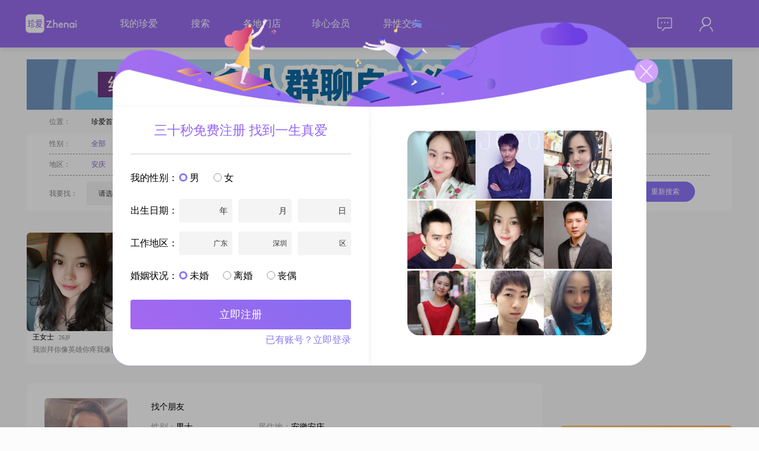

--- FILE ---
content_type: text/html; charset=utf-8
request_url: https://www.zhenai.com/zhenghun/anqing
body_size: 18478
content:
<!DOCTYPE html><html lang="zh-cn"><head><title>安庆征婚网_安庆征婚信息_免费发布征婚启事找对象_珍爱网</title><meta charset="utf-8"><link rel="alternate" media="only screen and (max-width: 640px)" href="http://m.zhenai.com/zhenghun/anqing"><meta name="mobile-agent" content="format=xhtml; url= http://m.zhenai.com/zhenghun/anqing"><meta name="mobile-agent" content="format=html5; url= http://m.zhenai.com/zhenghun/anqing"><meta name="mobile-agent" content="format=wml; url= http://m.zhenai.com/zhenghun/anqing"><meta http-equiv="Cache-Control" content="no-transform"><meta http-equiv="Cache-Control" content="no-siteapp"><meta name="keywords" content="安庆征婚,安庆征婚信息,安庆征婚启事"><meta name="description" content="安庆征婚网是由珍爱网专业红娘提供真实征婚信息服务的婚恋站点，旨在帮助安庆大龄适龄男女青年发布征婚启事同城找对象，珍爱网支持一对一线下婚恋交友，上珍爱网征婚、对象不再难。"><!--[if lt IE 9]>
    <meta http-equiv="refresh" content="0;url='https://www.zhenai.com/n/update_guidance'" />
<![endif]--><meta http-equiv="X-UA-Compatible" content="IE=edge,chrome=1"><link href="//i.zhenai.com/pc/seo/zhDetail/static/css/zhDetail.da77f47033456c533717.css" rel="stylesheet"></head><body style="background: rgba(252, 252, 252, 1)"><script type="text/javascript" src="https://webapi.amap.com/maps?v=1.4.15&key=5453f47bcc9edb857b93e3aed91ed530"></script><script>if ('ontouchstart' in document) {
      let url = window.location.href.replace('www', 'm');
      window.location.replace(url);
    }</script><div id="app" data-server-rendered="true" data-v-018d3b31><div class="top-bar overflow-div bg-purple" style="position:relative;" data-v-5ef562e2 data-v-018d3b31><div class="CONTAINER primary" data-v-5ef562e2><img src="//i.zhenai.com/pc/seo/zhDetail/static/images/logo.9160e2c.png" class="f-fl" data-v-5ef562e2> <div class="link-data f-fl" data-v-5ef562e2><span data-v-5ef562e2><a href="http://www.zhenai.com/n/registerInfo?channelId=905821" rel="nofollow" target="_blank" data-v-5ef562e2>我的珍爱</a> <!----></span><span data-v-5ef562e2><a href="http://www.zhenai.com/n/registerInfo?channelId=905821" rel="nofollow" target="_blank" data-v-5ef562e2>搜索</a> <!----></span><span data-v-5ef562e2><!----> <a href="https://www.zhenai.com/n/directStore" target="_blank" data-v-5ef562e2>各地门店</a></span><span data-v-5ef562e2><a href="http://www.zhenai.com/n/registerInfo?channelId=905821" rel="nofollow" target="_blank" data-v-5ef562e2>珍心会员</a> <!----></span><span data-v-5ef562e2><!----> <a href="https://www.zhenai.com/jiaoyou" target="_blank" data-v-5ef562e2>异性交友</a></span></div> <div class="right-part f-fr part-margin-left" data-v-5ef562e2><div class="is-login f-cl" data-v-5ef562e2><div class="right-mail f-fl" data-v-5ef562e2><div class="mail-icon" data-v-5ef562e2><img src="//i.zhenai.com/pc/seo/zhDetail/static/images/topbar_mail.11732c5.png" data-v-5ef562e2> <!----></div> <div class="mail-data" style="display:none;" data-v-5ef562e2><div rel="nofollow" data-v-5ef562e2>
                            消息
                             <!----></div><div rel="nofollow" data-v-5ef562e2>
                            关注
                             <!----></div><div rel="nofollow" data-v-5ef562e2>
                            谁看过我
                             <!----></div></div></div> <div class="right-me f-fl" data-v-5ef562e2><div class="me-icon" data-v-5ef562e2><img src="//i.zhenai.com/pc/seo/zhDetail/static/images/topbar_me.defb9fc.png" data-v-5ef562e2></div> <div class="me-data" style="display:none;" data-v-5ef562e2><div rel="nofollow" data-v-5ef562e2>
                            编辑资料
                        </div><div rel="nofollow" data-v-5ef562e2>
                            诚信认证
                        </div><div rel="nofollow" data-v-5ef562e2>
                            个人相册
                        </div><div rel="nofollow" data-v-5ef562e2>
                            系统设置
                        </div> <div class="border-top" data-v-5ef562e2>
                            退出
                        </div></div></div></div></div></div></div> <div class="g-container" data-v-018d3b31><div class="clearfix" data-v-6a344248 data-v-018d3b31><div style="margin-bottom:10px" data-v-6a344248><a href="http://www.zhenai.com/n/registerInfo?channelId=905821" target="_blank" data-v-6a344248><img src="https://photo.zastatic.com/images/common-cms/it/20230726/1690367881327_500775_t.jpg" alt data-v-6a344248></a></div> <div class="bread" data-v-6a344248><span class="m32 gray" data-v-6a344248>位置：</span> <span class="m8" data-v-6a344248><a href="http://www.zhenai.com" class="black" data-v-6a344248>
                珍爱首页
            </a></span> <span class="m8" data-v-6a344248>&gt;</span> <span class="m8" data-v-6a344248><a href="http://www.zhenai.com/zhenghun" class="black" data-v-6a344248>
                征婚交友
            </a></span> <span class="m8" data-v-6a344248>&gt;</span> <h1 class="cur" style="display:inline-block" data-v-6a344248><a href="http://www.zhenai.com/zhenghun/anqing" class="cur" data-v-6a344248>
                安庆征婚
            </a></h1> <!----> <!----></div> <div class="m-condition" data-v-6a344248><div class="f-gender" data-v-6a344248><span class="m32 gray" data-v-6a344248>性别：</span> <span class="m21" data-v-6a344248><a href="http://www.zhenai.com/zhenghun/anqing" class="cur" data-v-6a344248>全部</a></span><span class="m21" data-v-6a344248><a href="http://www.zhenai.com/zhenghun/anqing/nan" class="black" data-v-6a344248>男士</a></span><span class="m21" data-v-6a344248><a href="http://www.zhenai.com/zhenghun/anqing/nv" class="black" data-v-6a344248>女士</a></span></div> <div class="f-area" data-v-6a344248><span class="m32 gray" data-v-6a344248>地区：</span> <span class="m21" data-v-6a344248><a href="http://www.zhenai.com/zhenghun/anqing" class="cur" data-v-6a344248>安庆</a></span><span class="m21" data-v-6a344248><a href="http://www.zhenai.com/zhenghun/huaining" class="black" data-v-6a344248>怀宁</a></span><span class="m21" data-v-6a344248><a href="http://www.zhenai.com/zhenghun/qianshan1" class="black" data-v-6a344248>潜山</a></span><span class="m21" data-v-6a344248><a href="http://www.zhenai.com/zhenghun/tongcheng1" class="black" data-v-6a344248>桐城</a></span><span class="m21" data-v-6a344248><a href="http://www.zhenai.com/zhenghun/taihu" class="black" data-v-6a344248>太湖</a></span><span class="m21" data-v-6a344248><a href="http://www.zhenai.com/zhenghun/yuexi1" class="black" data-v-6a344248>岳西</a></span><span class="m21" data-v-6a344248><a href="http://www.zhenai.com/zhenghun/susong" class="black" data-v-6a344248>宿松</a></span><span class="m21" data-v-6a344248><a href="http://www.zhenai.com/zhenghun/wangjiang" class="black" data-v-6a344248>望江</a></span><span class="m21" data-v-6a344248><a href="http://www.zhenai.com/zhenghun/zongyang" class="black" data-v-6a344248>枞阳</a></span><span class="m21" data-v-6a344248><a href="http://www.zhenai.com/zhenghun/anhui" class="black" data-v-6a344248>安徽</a></span></div> <section class="f-find" data-v-6a344248><div class="gray f-fl" style="margin-right:15px;height:40px;line-height:40px;" data-v-6a344248>我要找：</div> <div class="f-fl ZA-FORM-ITEM" data-v-6a344248><div class="f-fl" data-v-6a344248><div class="SELECT" data-v-106f92da data-v-6a344248><div class="box" style="width:80px;" data-v-106f92da>请选择</div> <div class="optionWrapper" style="display:none;" data-v-106f92da><div class="option" data-v-106f92da>
            男
        </div><div class="option" data-v-106f92da>
            女
        </div></div> <div class="arrow" data-v-106f92da></div></div></div> <!----> <!----></div> <div class="gray f-fl" style="margin:0 15px;height:40px;line-height:40px;" data-v-6a344248>年龄在：</div> <div class="f-fl ZA-FORM-ITEM" data-v-6a344248><div class="f-fl" data-v-6a344248><div class="SELECT" data-v-106f92da data-v-6a344248><div class="box" style="width:80px;" data-v-106f92da>请选择</div> <div class="optionWrapper" style="display:none;" data-v-106f92da></div> <div class="arrow" data-v-106f92da></div></div></div> <!----> <!----></div> <div class="gray f-fl" style="margin:0 5px;height:40px;line-height:40px;" data-v-6a344248>到</div> <div class="f-fl ZA-FORM-ITEM" data-v-6a344248><div class="f-fl" data-v-6a344248><div class="SELECT" data-v-106f92da data-v-6a344248><div class="box" style="width:80px;" data-v-106f92da>请选择</div> <div class="optionWrapper" style="display:none;" data-v-106f92da></div> <div class="arrow" data-v-106f92da></div></div></div> <!----> <!----></div> <div class="gray f-fl" style="margin:0 5px;height:40px;line-height:40px;" data-v-6a344248>之间</div> <div class="gray f-fl" style="margin:0 11px 0 30px;height:40px;line-height:40px;" data-v-6a344248>所在地区：</div> <div class="f-fl ZA-FORM-ITEM" data-v-6a344248><div class="f-fl" data-v-6a344248><div class="m-address-picker f-cl theme-register-info" data-v-6a344248><div class="b-field-input f-fl"><div class="value default-value">省/直辖市</div> <div class="picker yearPicker" style="display:none;"><div class="year"><div class="option">北京</div><div class="option">天津</div><div class="option">上海</div><div class="option">重庆</div> <div class="dashed-line"></div> <div class="option">广东</div><div class="option">安徽</div><div class="option">福建</div><div class="option">甘肃</div><div class="option">广西</div><div class="option">贵州</div><div class="option">海南</div><div class="option">河北</div><div class="option">河南</div><div class="option">黑龙江</div><div class="option">湖北</div><div class="option">湖南</div><div class="option">吉林</div><div class="option">江苏</div><div class="option">江西</div><div class="option">辽宁</div><div class="option">内蒙古</div><div class="option">宁夏</div><div class="option">青海</div><div class="option">山东</div><div class="option">山西</div><div class="option">陕西</div><div class="option">四川</div><div class="option">西藏</div><div class="option">新疆</div><div class="option">云南</div><div class="option">浙江</div> <!----></div></div></div> <div class="b-field-input f-fl"><div class="value full-filed default-value"><span>市/区</span></div> <div class="picker" style="display:none;"><div>请先选择省/直辖市</div></div></div> <div class="b-field-input f-fl"><div class="value full-filed default-value"><span>区/县</span></div> <div class="picker" style="display:none;"><div>请先选择省/直辖市，和市/区</div></div></div></div></div> <!----> <!----></div> <div class="f-fl" data-v-6a344248><input name="photo" type="checkbox" checked="checked" value="1" style="margin:0 10px;" data-v-6a344248>必须有相片
                <div class="btn-search" data-v-6a344248>重新搜索</div></div></section></div></div> <div class="main clearfix" data-v-018d3b31><div class="m-left" data-v-018d3b31><div data-v-018d3b31><ul class="f-photo clearfix"><li class="f-photo-li"><a href="http://www.zhenai.com/n/registerInfo?channelId=905821&amp;fromurl=http%3A%2F%2Falbum.zhenai.com%2Fu%2F104237076" target="_blank"><img src="http://images.zastatic.com/app/seo/randomuser/2_12.jpg" alt class="u-avatar"></a> <div class="c-info"><span class="nickname">王女士</span> <span class="age">26岁</span></div> <div class="introduce">我崇拜你像英雄你疼我像孩子</div></li><li class="f-photo-li"><a href="http://www.zhenai.com/n/registerInfo?channelId=905821&amp;fromurl=http%3A%2F%2Falbum.zhenai.com%2Fu%2F70034915" target="_blank"><img src="http://images.zastatic.com/app/seo/randomuser/2_13.jpg" alt class="u-avatar"></a> <div class="c-info"><span class="nickname">华女士</span> <span class="age">25岁</span></div> <div class="introduce">不用你多完美，我喜欢就好</div></li><li class="f-photo-li"><a href="http://www.zhenai.com/n/registerInfo?channelId=905821&amp;fromurl=http%3A%2F%2Falbum.zhenai.com%2Fu%2F51424849" target="_blank"><img src="http://images.zastatic.com/app/seo/randomuser/2_2.jpg" alt class="u-avatar"></a> <div class="c-info"><span class="nickname">杨先生</span> <span class="age">26岁</span></div> <div class="introduce">喜欢宁静偏远村庄和雪山</div></li><li class="f-photo-li"><a href="http://www.zhenai.com/n/registerInfo?channelId=905821&amp;fromurl=http%3A%2F%2Falbum.zhenai.com%2Fu%2F1865021085" target="_blank"><img src="http://images.zastatic.com/app/seo/randomuser/2_5.jpg" alt class="u-avatar"></a> <div class="c-info"><span class="nickname">于女士</span> <span class="age">28岁</span></div> <div class="introduce">简单平淡，不想太复杂</div></li></ul></div> <div class="g-list" data-v-018d3b31><div class="list-item"><div class="photo"><a href="http://album.zhenai.com/u/1908837741" target="_blank"><img src="https://photo.zastatic.com/images/photo/477210/1908837741/118349105496660999.jpg?scrop=1&amp;crop=1&amp;w=140&amp;h=140&amp;cpos=north" alt="找个朋友"></a></div> <div class="content"><table><tbody><tr><th><a href="http://album.zhenai.com/u/1908837741" target="_blank">找个朋友</a></th></tr> <tr><td width="180"><span class="grayL">性别：</span>男士</td> <td><span class="grayL">居住地：</span>安徽安庆</td></tr> <tr><td width="180"><span class="grayL">年龄：</span>37</td> <!----> <td><span class="grayL">月   薪：</span>5001-8000元</td></tr> <tr><td width="180"><span class="grayL">婚况：</span>离异</td> <td width="180"><span class="grayL">身   高：</span>169</td></tr></tbody></table> <div class="introduce">在市区工作，希望你也是。每天能见到最浪漫的。有点小粘人。</div></div> <div class="item-btn">打招呼</div></div><div class="list-item"><div class="photo"><a href="http://album.zhenai.com/u/1046640687" target="_blank"><img src="https://photo.zastatic.com/images/photo/261661/1046640687/97254084063615219.png?scrop=1&amp;crop=1&amp;w=140&amp;h=140&amp;cpos=north" alt="莫蓝"></a></div> <div class="content"><table><tbody><tr><th><a href="http://album.zhenai.com/u/1046640687" target="_blank">莫蓝</a></th></tr> <tr><td width="180"><span class="grayL">性别：</span>女士</td> <td><span class="grayL">居住地：</span>安徽安庆</td></tr> <tr><td width="180"><span class="grayL">年龄：</span>35</td> <td><span class="grayL">学   历：</span>大专</td> <!----></tr> <tr><td width="180"><span class="grayL">婚况：</span>离异</td> <td width="180"><span class="grayL">身   高：</span>160</td></tr></tbody></table> <div class="introduce">大家好，我是一位来自安徽安庆的女士，出生于1990年，身高160cm##3002##目前，我的月收入在8001到12000元之间，工作稳定且收入良好##3002##我拥有大专学历，在学习和工作中积累了不少经验##3002##性格方面，我开朗爱笑，乐观积极，总是能给身边的人带来快乐和正能量##3002##我独立自信，能够</div></div> <div class="item-btn">打招呼</div></div><div class="list-item"><div class="photo"><a href="http://album.zhenai.com/u/1119671376" target="_blank"><img src="https://photo.zastatic.com/images/photo/279918/1119671376/61279012497562291.jpg?scrop=1&amp;crop=1&amp;w=140&amp;h=140&amp;cpos=north" alt="珍惜彼此就好"></a></div> <div class="content"><table><tbody><tr><th><a href="http://album.zhenai.com/u/1119671376" target="_blank">珍惜彼此就好</a></th></tr> <tr><td width="180"><span class="grayL">性别：</span>女士</td> <td><span class="grayL">居住地：</span>安徽安庆</td></tr> <tr><td width="180"><span class="grayL">年龄：</span>52</td> <td><span class="grayL">学   历：</span>高中及以下</td> <!----></tr> <tr><td width="180"><span class="grayL">婚况：</span>离异</td> <td width="180"><span class="grayL">身   高：</span>164</td></tr></tbody></table> <div class="introduce">大家好，我是一位1973年出生的女士，身高164cm，目前生活在美丽的枞阳##3002##我的月收入在8000到12000元之间，虽然学历是高中及以下，但我一直保持着积极向上的生活态度##3002##我性格中有着善解人意和独立自信的一面，同时也比较细腻敏感，这让我在处理人际关系时更加得心应手##3002##我非常喜欢打</div></div> <div class="item-btn">打招呼</div></div><div class="list-item"><div class="photo"><a href="http://album.zhenai.com/u/1253471765" target="_blank"><img src="https://photo.zastatic.com/images/photo/313368/1253471765/40223811865830599.jpg?scrop=1&amp;crop=1&amp;w=140&amp;h=140&amp;cpos=north" alt="平淡是真"></a></div> <div class="content"><table><tbody><tr><th><a href="http://album.zhenai.com/u/1253471765" target="_blank">平淡是真</a></th></tr> <tr><td width="180"><span class="grayL">性别：</span>女士</td> <td><span class="grayL">居住地：</span>安徽安庆</td></tr> <tr><td width="180"><span class="grayL">年龄：</span>52</td> <td><span class="grayL">学   历：</span>大学本科</td> <!----></tr> <tr><td width="180"><span class="grayL">婚况：</span>离异</td> <td width="180"><span class="grayL">身   高：</span>167</td></tr></tbody></table> <div class="introduce">大家好，我是一位1973年出生的女士，身高167cm，目前生活在美丽的安庆##3002##我拥有大学本科学历，在一家不错的单位工作，月收入在5001到8000元之间##3002##我性格随和，追求的是简单而幸福的生活中，喜欢稳定而安逸的日子##3002##我认为，生活中的幸福往往来自于平凡的小事，比如一顿美味的饭菜，一</div></div> <div class="item-btn">打招呼</div></div><div class="list-item"><div class="photo"><a href="http://album.zhenai.com/u/1063000763" target="_blank"><img src="https://photo.zastatic.com/images/photo/265751/1063000763/1128397083109892972.jpg?scrop=1&amp;crop=1&amp;w=140&amp;h=140&amp;cpos=north" alt="青灯沽酒"></a></div> <div class="content"><table><tbody><tr><th><a href="http://album.zhenai.com/u/1063000763" target="_blank">青灯沽酒</a></th></tr> <tr><td width="180"><span class="grayL">性别：</span>男士</td> <td><span class="grayL">居住地：</span>安徽安庆</td></tr> <tr><td width="180"><span class="grayL">年龄：</span>38</td> <!----> <td><span class="grayL">月   薪：</span>5001-8000元</td></tr> <tr><td width="180"><span class="grayL">婚况：</span>离异</td> <td width="180"><span class="grayL">身   高：</span>170</td></tr></tbody></table> <div class="introduce">80后单亲爸爸带个女儿离婚四年，本人无不良嗜好，圈子干净上进，勤奋，会做家务，懂情绪价值想找个能知冷知热好好过日子的人</div></div> <div class="item-btn">打招呼</div></div><div class="list-item"><div class="photo"><a href="http://album.zhenai.com/u/1151272959" target="_blank"><img src="https://photo.zastatic.com/images/photo/287819/1151272959/482756025022956154.jpg?scrop=1&amp;crop=1&amp;w=140&amp;h=140&amp;cpos=north" alt="林傲轩"></a></div> <div class="content"><table><tbody><tr><th><a href="http://album.zhenai.com/u/1151272959" target="_blank">林傲轩</a></th></tr> <tr><td width="180"><span class="grayL">性别：</span>男士</td> <td><span class="grayL">居住地：</span>安徽安庆</td></tr> <tr><td width="180"><span class="grayL">年龄：</span>29</td> <!----> <td><span class="grayL">月   薪：</span>5001-8000元</td></tr> <tr><td width="180"><span class="grayL">婚况：</span>未婚</td> <td width="180"><span class="grayL">身   高：</span>179</td></tr></tbody></table> <div class="introduce">大家好，我是一位1996年出生的男士，身高179cm，目前在安庆工作，月收入在5001到8000元之间##3002##我拥有大专学历，平时喜欢外出旅行和跑步，这让我保持了良好的身体状态和心态##3002##我认为自己是一个幽默风趣##3001##乐观积极的人，外向的性格让我很容易与人打成一片，健谈的特点也让我在社交场合</div></div> <div class="item-btn">打招呼</div></div><div class="list-item"><div class="photo"><a href="http://album.zhenai.com/u/1143562955" target="_blank"><img src="https://photo.zastatic.com/images/photo/285891/1143562955/818653580910182103.jpg?scrop=1&amp;crop=1&amp;w=140&amp;h=140&amp;cpos=north" alt="天空"></a></div> <div class="content"><table><tbody><tr><th><a href="http://album.zhenai.com/u/1143562955" target="_blank">天空</a></th></tr> <tr><td width="180"><span class="grayL">性别：</span>男士</td> <td><span class="grayL">居住地：</span>安徽安庆</td></tr> <tr><td width="180"><span class="grayL">年龄：</span>58</td> <!----> <td><span class="grayL">月   薪：</span>3001-5000元</td></tr> <tr><td width="180"><span class="grayL">婚况：</span>未婚</td> <td width="180"><span class="grayL">身   高：</span>176</td></tr></tbody></table> <div class="introduce">大家好，我是一位1967年出生的男士，身高176cm，目前在安庆工作##3002##我的月收入在3001到5000元之间，虽然不算特别高，但也能保证基本的生活需求##3002##我的学历是中专，可能在某些方面不如高学历的朋友，但我相信，经验和能力也是很重要的一部分##3002##我是一个责任感很强的人，无论是对工作还是</div></div> <div class="item-btn">打招呼</div></div><div class="list-item"><div class="photo"><a href="http://album.zhenai.com/u/1682367955" target="_blank"><img src="https://photo.zastatic.com/images/photo/420592/1682367955/84734253259304560.jpg?scrop=1&amp;crop=1&amp;w=140&amp;h=140&amp;cpos=north" alt="真爱有缘"></a></div> <div class="content"><table><tbody><tr><th><a href="http://album.zhenai.com/u/1682367955" target="_blank">真爱有缘</a></th></tr> <tr><td width="180"><span class="grayL">性别：</span>女士</td> <td><span class="grayL">居住地：</span>安徽安庆</td></tr> <tr><td width="180"><span class="grayL">年龄：</span>43</td> <td><span class="grayL">学   历：</span>高中及以下</td> <!----></tr> <tr><td width="180"><span class="grayL">婚况：</span>离异</td> <td width="180"><span class="grayL">身   高：</span>160</td></tr></tbody></table> <div class="introduce">大家好，我是一位来自安徽安庆的女士，出生于1982年，身高160cm##3002##我的收入适中，每月在4000元左右##3002##虽然我的学历是高中及以下，但我相信生活中的智慧和经验远比书本上的知识来得重要##3002##我性格随和，容易相处，喜欢精致的生活方式##3002##在生活中，我总是保持着乐观积极的态度，</div></div> <div class="item-btn">打招呼</div></div><div class="list-item"><div class="photo"><a href="http://album.zhenai.com/u/1893046547" target="_blank"><img src="https://photo.zastatic.com/images/photo/473262/1893046547/37528503853829033.jpg?scrop=1&amp;crop=1&amp;w=140&amp;h=140&amp;cpos=north" alt="简宝"></a></div> <div class="content"><table><tbody><tr><th><a href="http://album.zhenai.com/u/1893046547" target="_blank">简宝</a></th></tr> <tr><td width="180"><span class="grayL">性别：</span>女士</td> <td><span class="grayL">居住地：</span>安徽安庆</td></tr> <tr><td width="180"><span class="grayL">年龄：</span>33</td> <td><span class="grayL">学   历：</span>中专</td> <!----></tr> <tr><td width="180"><span class="grayL">婚况：</span>离异</td> <td width="180"><span class="grayL">身   高：</span>166</td></tr></tbody></table> <div class="introduce">大家好，我是一位1993年出生的女士，身高166cm，目前生活在美丽的安庆##3002##我的月收入在3001到5000元之间，虽然不是很高，但足够维持我简单而幸福的生活##3002##我是一名中专毕业生，目前从事的工作让我感到满意##3002##生活中，我非常重视家庭，认为家庭是我生活的重心##3002##我喜欢追求</div></div> <div class="item-btn">打招呼</div></div><div class="list-item"><div class="photo"><a href="http://album.zhenai.com/u/1005928442" target="_blank"><img src="https://photo.zastatic.com/images/photo/251483/1005928442/010811460807193377.jpg?scrop=1&amp;crop=1&amp;w=140&amp;h=140&amp;cpos=north" alt="九宵云外"></a></div> <div class="content"><table><tbody><tr><th><a href="http://album.zhenai.com/u/1005928442" target="_blank">九宵云外</a></th></tr> <tr><td width="180"><span class="grayL">性别：</span>男士</td> <td><span class="grayL">居住地：</span>安徽安庆</td></tr> <tr><td width="180"><span class="grayL">年龄：</span>40</td> <!----> <td><span class="grayL">月   薪：</span>5001-8000元</td></tr> <tr><td width="180"><span class="grayL">婚况：</span>离异</td> <td width="180"><span class="grayL">身   高：</span>173</td></tr></tbody></table> <div class="introduce">大家好，我是一位1985年出生的男士，身高173cm，目前在安庆工作##3002##我的月收入在12001到20000元之间，拥有大学本科学历##3002##我觉得自己是一个幽默风趣的人，喜欢在生活中找乐趣，也善于用幽默的方式调节气氛##3002##性格方面，我比较自信果断，做事情有主见，不拖泥带水##3002##同时</div></div> <div class="item-btn">打招呼</div></div><div class="list-item"><div class="photo"><a href="http://album.zhenai.com/u/1414869533" target="_blank"><img src="https://photo.zastatic.com/images/photo/353718/1414869533/674660230125123760.jpg?scrop=1&amp;crop=1&amp;w=140&amp;h=140&amp;cpos=north" alt="真诚才配拥有"></a></div> <div class="content"><table><tbody><tr><th><a href="http://album.zhenai.com/u/1414869533" target="_blank">真诚才配拥有</a></th></tr> <tr><td width="180"><span class="grayL">性别：</span>女士</td> <td><span class="grayL">居住地：</span>安徽安庆</td></tr> <tr><td width="180"><span class="grayL">年龄：</span>51</td> <td><span class="grayL">学   历：</span>中专</td> <!----></tr> <tr><td width="180"><span class="grayL">婚况：</span>离异</td> <td width="180"><span class="grayL">身   高：</span>155</td></tr></tbody></table> <div class="introduce">大家好，我是一位来自安徽安庆市区的女士，身份证上是74年，实际是75年，身高155cm##3002##我性格温和，善解人意，总是愿意站在对方的角度去理解和考虑问题##3002##在我的生活中，家庭始终是第一位的，我认为一个和睦的家庭是幸福生活的基石##3002##只想找一个情绪稳定##3001##人品好##3001##</div></div> <div class="item-btn">打招呼</div></div><div class="list-item"><div class="photo"><a href="http://album.zhenai.com/u/1095461932" target="_blank"><img src="https://photo.zastatic.com/images/photo/273866/1095461932/621979231231162843.png?scrop=1&amp;crop=1&amp;w=140&amp;h=140&amp;cpos=north" alt="风轻月淡"></a></div> <div class="content"><table><tbody><tr><th><a href="http://album.zhenai.com/u/1095461932" target="_blank">风轻月淡</a></th></tr> <tr><td width="180"><span class="grayL">性别：</span>女士</td> <td><span class="grayL">居住地：</span>安徽安庆</td></tr> <tr><td width="180"><span class="grayL">年龄：</span>45</td> <td><span class="grayL">学   历：</span>高中及以下</td> <!----></tr> <tr><td width="180"><span class="grayL">婚况：</span>离异</td> <td width="180"><span class="grayL">身   高：</span>155</td></tr></tbody></table> <div class="introduce">大家好，我是一位来自安徽安庆的女士，出生于1980年##3002##我的身高是152厘米，可能在人群中不是特别显眼，但我相信，一个人的魅力不仅仅体现在身高上##3002##我目前的工作收入在3000元以下，虽然不算高薪，但足够维持我的基本生活需求，并且我对此感到满足##3002##我学历是高中及以下，但我始终相信，生活</div></div> <div class="item-btn">打招呼</div></div><div class="list-item"><div class="photo"><a href="http://album.zhenai.com/u/1521213925" target="_blank"><img src="https://photo.zastatic.com/images/photo/380304/1521213925/03423682935239240.jpg?scrop=1&amp;crop=1&amp;w=140&amp;h=140&amp;cpos=north" alt="这一站等待"></a></div> <div class="content"><table><tbody><tr><th><a href="http://album.zhenai.com/u/1521213925" target="_blank">这一站等待</a></th></tr> <tr><td width="180"><span class="grayL">性别：</span>男士</td> <td><span class="grayL">居住地：</span>安徽安庆</td></tr> <tr><td width="180"><span class="grayL">年龄：</span>50</td> <!----> <td><span class="grayL">月   薪：</span>8001-12000元</td></tr> <tr><td width="180"><span class="grayL">婚况：</span>离异</td> <td width="180"><span class="grayL">身   高：</span>171</td></tr></tbody></table> <div class="introduce">大家好，我是一位1975年出生的男士，身高171cm，目前在安庆工作##3002##我的月收入在8001到12000元之间，学历是高中及以下##3002##我性格稳重，责任感强，始终把家庭放在第一位##3002##平时我喜欢跑步，这不仅让我保持健康，也让我学会了坚持和自律##3002##我对家居装饰有一定的兴趣，喜欢打</div></div> <div class="item-btn">打招呼</div></div><div class="list-item"><div class="photo"><a href="http://album.zhenai.com/u/1982690314" target="_blank"><img src="https://photo.zastatic.com/images/photo/495673/1982690314/32774534981725041.jpg?scrop=1&amp;crop=1&amp;w=140&amp;h=140&amp;cpos=north" alt="可可西里"></a></div> <div class="content"><table><tbody><tr><th><a href="http://album.zhenai.com/u/1982690314" target="_blank">可可西里</a></th></tr> <tr><td width="180"><span class="grayL">性别：</span>女士</td> <td><span class="grayL">居住地：</span>安徽安庆</td></tr> <tr><td width="180"><span class="grayL">年龄：</span>34</td> <td><span class="grayL">学   历：</span>高中及以下</td> <!----></tr> <tr><td width="180"><span class="grayL">婚况：</span>离异</td> <td width="180"><span class="grayL">身   高：</span>158</td></tr></tbody></table> <div class="introduce">大家好，我是一位来自安徽省安庆市的女士啦啦啦啦啦啦啦</div></div> <div class="item-btn">打招呼</div></div><div class="list-item"><div class="photo"><a href="http://album.zhenai.com/u/1099249713" target="_blank"><img src="https://photo.zastatic.com/images/photo/274813/1099249713/588804751921371482.jpg?scrop=1&amp;crop=1&amp;w=140&amp;h=140&amp;cpos=north" alt="纠结的心"></a></div> <div class="content"><table><tbody><tr><th><a href="http://album.zhenai.com/u/1099249713" target="_blank">纠结的心</a></th></tr> <tr><td width="180"><span class="grayL">性别：</span>男士</td> <td><span class="grayL">居住地：</span>安徽安庆</td></tr> <tr><td width="180"><span class="grayL">年龄：</span>54</td> <!----> <td><span class="grayL">月   薪：</span>8001-12000元</td></tr> <tr><td width="180"><span class="grayL">婚况：</span>丧偶</td> <td width="180"><span class="grayL">身   高：</span>172</td></tr></tbody></table> <div class="introduce">大家好，我是一位来自安徽安庆的男士，出生于1972年##3002##我的身高大约是172厘米，目前从事一份稳定的工作，月收入在8001到12000元之间##3002##虽然我的学历是中专，但我一直保持着学习的热情，不断提升自己##3002##在生活中，我性格稳重可靠，真诚待人，责任感强##3002##我相信，这些品质对</div></div> <div class="item-btn">打招呼</div></div><div class="list-item"><div class="photo"><a href="http://album.zhenai.com/u/1325040904" target="_blank"><img src="https://photo.zastatic.com/images/photo/331261/1325040904/60784587439057946.jpg?scrop=1&amp;crop=1&amp;w=140&amp;h=140&amp;cpos=north" alt="早真爱"></a></div> <div class="content"><table><tbody><tr><th><a href="http://album.zhenai.com/u/1325040904" target="_blank">早真爱</a></th></tr> <tr><td width="180"><span class="grayL">性别：</span>女士</td> <td><span class="grayL">居住地：</span>安徽安庆</td></tr> <tr><td width="180"><span class="grayL">年龄：</span>28</td> <td><span class="grayL">学   历：</span>高中及以下</td> <!----></tr> <tr><td width="180"><span class="grayL">婚况：</span>未婚</td> <td width="180"><span class="grayL">身   高：</span>154</td></tr></tbody></table> <div class="introduce">大家好，我是一位1998年出生的女士，身高154cm，目前在安庆工作##3002##我的月收入在8001到12000元之间，学历是高中及以下##3002##我性格温柔体贴，善解人意，总是希望能理解他人的感受和需求##3002##在生活中，我富有同理心，热爱生活，享受每一个当下##3002##我对待感情非常真诚可靠，认为</div></div> <div class="item-btn">打招呼</div></div><div class="list-item"><div class="photo"><a href="http://album.zhenai.com/u/1554173603" target="_blank"><img src="https://photo.zastatic.com/images/photo/388544/1554173603/967133161980313980.jpg?scrop=1&amp;crop=1&amp;w=140&amp;h=140&amp;cpos=north" alt="雨后的情节"></a></div> <div class="content"><table><tbody><tr><th><a href="http://album.zhenai.com/u/1554173603" target="_blank">雨后的情节</a></th></tr> <tr><td width="180"><span class="grayL">性别：</span>男士</td> <td><span class="grayL">居住地：</span>安徽安庆</td></tr> <tr><td width="180"><span class="grayL">年龄：</span>57</td> <!----> <td><span class="grayL">月   薪：</span>5001-8000元</td></tr> <tr><td width="180"><span class="grayL">婚况：</span>丧偶</td> <td width="180"><span class="grayL">身   高：</span>171</td></tr></tbody></table> <div class="introduce">大家好，我是一位来自安徽安庆的男士，出生于1969年，身高171厘米##3002##我在当地有着稳定的工作，月收入在5001到8000元之间##3002##虽然我的学历是高中及以下，但我一直以实际行动来证明自己的能力和价值##3002##我性格稳重可靠，做事踏实，不喜欢浮夸和虚假##3002##在我看来，责任感是非常重</div></div> <div class="item-btn">打招呼</div></div><div class="list-item"><div class="photo"><a href="http://album.zhenai.com/u/1429803852" target="_blank"><img src="https://photo.zastatic.com/images/photo/357451/1429803852/5636690543159914494.jpg?scrop=1&amp;crop=1&amp;w=140&amp;h=140&amp;cpos=north" alt="宠爱一生"></a></div> <div class="content"><table><tbody><tr><th><a href="http://album.zhenai.com/u/1429803852" target="_blank">宠爱一生</a></th></tr> <tr><td width="180"><span class="grayL">性别：</span>女士</td> <td><span class="grayL">居住地：</span>安徽安庆</td></tr> <tr><td width="180"><span class="grayL">年龄：</span>65</td> <td><span class="grayL">学   历：</span>中专</td> <!----></tr> <tr><td width="180"><span class="grayL">婚况：</span>离异</td> <td width="180"><span class="grayL">身   高：</span>160</td></tr></tbody></table> <div class="introduce">大家好，我是一位来自安徽安庆的女士，出生于1961年，身高160cm。我性格开朗，总是爱笑，面对生活的各种情况都能保持乐观积极的态度。我与人相处随和，容易沟通，真诚可靠，特别享受当下的每一刻。我的月收入在3000元以下，虽然不算高，但我知足常乐，懂得生活的真谛不在于金钱的多少。我中专毕业，虽然学历不是很高，但我一直在努</div></div> <div class="item-btn">打招呼</div></div><div class="list-item"><div class="photo"><a href="http://album.zhenai.com/u/1474491708" target="_blank"><img src="https://photo.zastatic.com/images/photo/368623/1474491708/2078409089129136211.png?scrop=1&amp;crop=1&amp;w=140&amp;h=140&amp;cpos=north" alt="静初"></a></div> <div class="content"><table><tbody><tr><th><a href="http://album.zhenai.com/u/1474491708" target="_blank">静初</a></th></tr> <tr><td width="180"><span class="grayL">性别：</span>女士</td> <td><span class="grayL">居住地：</span>安徽安庆</td></tr> <tr><td width="180"><span class="grayL">年龄：</span>43</td> <td><span class="grayL">学   历：</span>大专</td> <!----></tr> <tr><td width="180"><span class="grayL">婚况：</span>离异</td> <td width="180"><span class="grayL">身   高：</span>158</td></tr></tbody></table> <div class="introduce">未来另一半你好：若你是一个格局比我大，能力比我强，眼光比我长远，还愿意教我人情世故，护我天真如初，带我看尽世间繁华之人，我便生死相依此生，不离不弃🍀</div></div> <div class="item-btn">打招呼</div></div><div class="list-item"><div class="photo"><a href="http://album.zhenai.com/u/65678968" target="_blank"><img src="https://photo.zastatic.com/images/photo/16420/65678968/1084938789100341067.jpg?scrop=1&amp;crop=1&amp;w=140&amp;h=140&amp;cpos=north" alt="青春心魔"></a></div> <div class="content"><table><tbody><tr><th><a href="http://album.zhenai.com/u/65678968" target="_blank">青春心魔</a></th></tr> <tr><td width="180"><span class="grayL">性别：</span>男士</td> <td><span class="grayL">居住地：</span>安徽安庆</td></tr> <tr><td width="180"><span class="grayL">年龄：</span>39</td> <!----> <td><span class="grayL">月   薪：</span>12001-20000元</td></tr> <tr><td width="180"><span class="grayL">婚况：</span>未婚</td> <td width="180"><span class="grayL">身   高：</span>170</td></tr></tbody></table> <div class="introduce">我是来自安徽怀宁的，目前央企上班，已购房，已购车，兼职做自媒体，半年短婚未育，性格随和，喜欢运动，本人比实际年龄看起来小，每天坚持体能训练。不抽烟不打牌不夜店，遇见真诚的人，遇见彼此。</div></div> <div class="item-btn">打招呼</div></div> <div class="f-pager"><ul class="m-page"><li class="paging-item paging-item--current"><a href="http://www.zhenai.com/zhenghun/anqing/1">1</a> <!----></li><li class="paging-item"><a href="http://www.zhenai.com/zhenghun/anqing/2">2</a> <!----></li><li class="paging-item"><a href="http://www.zhenai.com/zhenghun/anqing/3">3</a> <!----></li><li class="paging-item"><!----> <a>...</a></li><li class="paging-item"><a href="http://www.zhenai.com/zhenghun/anqing/2">下一页</a> <!----></li></ul></div></div></div> <div class="m-right" data-v-018d3b31><div data-v-018d3b31><a href="https://www.zhenai.com/?channelId=914902&amp;subChannelId=77&amp;pageKey=za_m_landing&amp;za_ttt=Lxe8gVIdGtb8isu1UesRB8ZTRj2iMrSU" target="_blank"><div class="f-album localing"></div></a> <div class="m-product m-zhenxinMember"><div class="title"></div> <div class="content"><div><div class="product-item f-cl active"><span class="checkbox f-fl active"></span> <span class="count f-fl">12个月</span> <span class="des f-fl hot">日均1.06元</span></div><div class="product-item f-cl"><span class="checkbox f-fl"></span> <span class="count f-fl">3个月</span> <span class="des f-fl">日均3.8元</span></div><div class="product-item f-cl"><span class="checkbox f-fl"></span> <span class="count f-fl">1个月</span> <span class="des f-fl">日均8.2元</span></div></div> <div class="btn"><a href="http://www.zhenai.com/n/registerInfo?channelId=905821" target="_blank"><div class="box">立即购买</div></a></div></div></div> <div class="side-banner"><a href="http://www.zhenai.com/n/registerInfo?channelId=905821" target="_blank"><img src="https://photo.zastatic.com/images/common-cms/it/20230727/1690447990373_683090_t.png" alt></a></div></div></div></div></div> <div class="hot-city" data-v-018d3b31><div class="city-wrap"><div class="city-list clearfix"><div class="list-label">
                    征婚栏目：
                </div> <div class="list-item"><div style="display: inline"><a target="_blank" href="http://www.zhenai.com/zhenghun/anqing" class="item-zhenghun">安庆征婚网</a></div><div style="display: inline"><span>专注为同城单身男女提供专业的征婚信息和征婚交友服务，珍爱网</span></div><div style="display: inline"><span>安庆征婚拥有海量白领会员，多年交友征婚服务品质，精准为您挑选意中人，开启您的爱情之旅。</span></div></div></div> <div class="city-list clearfix"><div class="list-label">
                    相关栏目：
                </div> <div class="list-item"><a target="_blank" href="http://www.zhenai.com/zhenghun/anqing/bailing">安庆白领征婚</a><a target="_blank" href="http://www.zhenai.com/zhenghun/anqing/zhonglaonian">安庆中老年征婚</a><a target="_blank" href="http://www.zhenai.com/zhenghun/anqing/xinxi">安庆征婚信息</a><a target="_blank" href="http://www.zhenai.com/zhenghun/anqing/qishi">安庆征婚启事</a><a target="_blank" href="http://www.zhenai.com/zhenghun/anqing/shengnv">安庆剩女征婚</a><a target="_blank" href="http://www.zhenai.com/zhenghun/anqing/liyi">安庆离异征婚</a><a target="_blank" href="http://www.zhenai.com/zhenghun/anqing/danshen">安庆单身征婚</a><a target="_blank" href="http://www.zhenai.com/zhenghun/anqing/gongwuyuan">安庆公务员征婚</a><a target="_blank" href="http://www.zhenai.com/zhenghun/anqing/baixing">安庆百姓征婚</a></div></div> <div class="city-list clearfix"><div class="list-label">
                    周边征婚：
                </div> <div class="list-item"><a target="_blank" href="http://www.zhenai.com/zhenghun/hefei">合肥征婚</a><a target="_blank" href="http://www.zhenai.com/zhenghun/huainan">淮南征婚</a><a target="_blank" href="http://www.zhenai.com/zhenghun/bangbu">蚌埠征婚</a><a target="_blank" href="http://www.zhenai.com/zhenghun/suzhou1">宿州征婚</a><a target="_blank" href="http://www.zhenai.com/zhenghun/fuyang1">阜阳征婚</a><a target="_blank" href="http://www.zhenai.com/zhenghun/liuan">六安征婚</a><a target="_blank" href="http://www.zhenai.com/zhenghun/chuzhou">滁州征婚</a><a target="_blank" href="http://www.zhenai.com/zhenghun/wuhu">芜湖征婚</a><a target="_blank" href="http://www.zhenai.com/zhenghun/huangshan">黄山征婚</a><a target="_blank" href="http://www.zhenai.com/zhenghun/tongling">铜陵征婚</a><a target="_blank" href="http://www.zhenai.com/zhenghun/huaibei">淮北征婚</a><a target="_blank" href="http://www.zhenai.com/zhenghun/bozhou">亳州征婚</a><a target="_blank" href="http://www.zhenai.com/zhenghun/maanshan">马鞍山征婚</a><a target="_blank" href="http://www.zhenai.com/zhenghun/chizhou">池州征婚</a><a target="_blank" href="http://www.zhenai.com/zhenghun/xuancheng">宣城征婚</a></div></div></div></div> <div class="CONTAINER f-topIndex" style="width:100%;padding:1px;margin:0 0 0;background-color:#fff;" data-v-018d3b31><div class="COPYRIGHT" data-v-95f80b00 data-v-018d3b31><div class="city" data-v-95f80b00>城市：
        <a target="_blank" href="http://www.zhenai.com/zhenghun/beijing" data-v-95f80b00>北京</a> <a target="_blank" href="http://www.zhenai.com/zhenghun/shanghai" data-v-95f80b00>上海</a> <a target="_blank" href="http://www.zhenai.com/zhenghun/guangzhou" data-v-95f80b00>广州</a> <a target="_blank" href="http://www.zhenai.com/zhenghun/shenzhen" data-v-95f80b00>深圳</a> <a target="_blank" href="http://www.zhenai.com/zhenghun/chongqing" data-v-95f80b00>重庆</a> <a target="_blank" href="http://www.zhenai.com/zhenghun/hefei" data-v-95f80b00>合肥</a> <a target="_blank" href="http://www.zhenai.com/zhenghun/nanjing" data-v-95f80b00>南京</a> <a target="_blank" href="http://www.zhenai.com/zhenghun/suzhou" data-v-95f80b00>苏州</a> <a target="_blank" href="http://www.zhenai.com/zhenghun/chengdu" data-v-95f80b00>成都</a> <a target="_blank" href="http://www.zhenai.com/zhenghun/wuhan" data-v-95f80b00>武汉</a> <a target="_blank" href="http://www.zhenai.com/zhenghun/foshan" data-v-95f80b00>佛山</a> <a target="_blank" href="http://www.zhenai.com/zhenghun/zhengzhou" data-v-95f80b00>郑州</a> <a target="_blank" href="http://www.zhenai.com/zhenghun/qingdao" data-v-95f80b00>青岛</a> <a target="_blank" href="http://www.zhenai.com/zhenghun/jinan" data-v-95f80b00>济南</a> <a target="_blank" href="http://www.zhenai.com/zhenghun/shenyang" data-v-95f80b00>沈阳</a> <a target="_blank" href="http://www.zhenai.com/zhenghun/tianjin" data-v-95f80b00>天津</a> <a target="_blank" href="http://www.zhenai.com/zhenghun/xian" data-v-95f80b00>西安</a> <a target="_blank" href="http://www.zhenai.com/zhenghun/hangzhou" data-v-95f80b00>杭州</a> <a target="_blank" href="http://www.zhenai.com/zhenghun/guiyang" data-v-95f80b00>贵阳</a> <a target="_blank" href="http://www.zhenai.com/zhenghun/jinhua" data-v-95f80b00>金华</a> <a target="_blank" href="http://www.zhenai.com/zhenghun/shijiazhuang" data-v-95f80b00>石家庄</a> <a target="_blank" href="http://www.zhenai.com/zhenghun/changsha" data-v-95f80b00>长沙</a> <a target="_blank" href="http://www.zhenai.com/zhenghun/wuxi" data-v-95f80b00>无锡</a> <a target="_blank" href="http://www.zhenai.com/zhenghun/xiamen" data-v-95f80b00>厦门</a> <a target="_blank" href="http://www.zhenai.com/zhenghun" data-v-95f80b00>[更多]</a></div> <div class="quick" data-v-95f80b00><a target="_blank" href="http://www.zhenai.com/n/aboutUs" rel="nofollow" data-v-95f80b00>关于我们</a>|<a target="_blank" href="http://www.zhenai.com/n/aboutUs" rel="nofollow" data-v-95f80b00>联系我们</a>|
        <a target="_blank" rel="nofollow" style="cursor:pointer" data-v-95f80b00>意见反馈</a>|<a href="http://www.zhenai.com/n/safe" target="_blank" rel="nofollow" data-v-95f80b00>安全中心</a> |<a href="http://www.zhenai.com/sitemap.html" target="_blank" rel="nofollow" data-v-95f80b00>网站地图</a> |
        <a href="http://www.zhenai.com/n/help/_index" target="_blank" rel="nofollow" data-v-95f80b00>帮助中心</a>|<a href="https://www.zhenai.com/n/zhenxinMember" target="_blank" rel="nofollow" data-v-95f80b00>珍爱会员</a>|<a href="http://city.zhenai.com/" target="_blank" rel="nofollow" data-v-95f80b00>珍爱相亲</a>
        |<a href="https://i.zhenai.com/m/client/intro/agree.html" target="_blank" rel="nofollow" data-v-95f80b00>珍爱网服务协议</a>|<a href="https://i.zhenai.com/m/portal/register/serverDeal.html" target="_blank" rel="nofollow" data-v-95f80b00>个人信息保护政策</a></div> <div class="brand" data-v-95f80b00><p data-v-95f80b00>品牌：21年专业婚恋服务  专业：庞大的资深红娘队伍  真实：诚信会员验证体系</p> <p data-v-95f80b00>客服热线：4001-520-520（周一至周日：9:00-18:00）客服信箱：vip@zhenai.com</p> <p data-v-95f80b00>违法和不良信息举报  4001-520-520  举报信箱：<a href="mailto:vip@zhenai.com" rel="nofollow" class="underlines" data-v-95f80b00>vip@zhenai.com</a></p> <p data-v-95f80b00>Copyright © 2005-2024 版权所有：深圳市珍爱网信息技术有限公司</p> <p data-v-95f80b00>增值电信业务经营许可证：粤B2-20040382 <a target="_blank" href="//beian.miit.gov.cn" rel="nofollow" data-v-95f80b00>粤ICP备09157619号</a> 乙测资字4410775 <a target="_blank" href="http://www.beian.gov.cn/portal/registerSystemInfo?recordcode=44030502000534" rel="nofollow" class="gongwang" data-v-95f80b00><img src="//i.zhenai.com/pc/seo/zhDetail/static/images/gongan.561dac1.png" alt data-v-95f80b00></a>        粤公网安备 44030502000534号</p></div> <div class="out-link" data-v-95f80b00><a title="AAA级信用企业" href="http://www.itrust.org.cn/Home/Index/itrust_certifi?wm=1761973720" target="_blank" rel="nofollow" data-v-95f80b00><img src="//i.zhenai.com/pc/seo/zhDetail/static/images/rate.e612220.png" alt data-v-95f80b00></a> <a title="诚信示范网站" href="https://credit.cecdc.com/CX20150630010588010670.html" target="_blank" rel="nofollow" data-v-95f80b00><img src="//i.zhenai.com/pc/seo/zhDetail/static/images/cert.c313c2f.png" alt data-v-95f80b00></a> <a title="违法和不良信息举报中心" href="http://www.12377.cn/" target="_blank" rel="nofollow" data-v-95f80b00><img src="//i.zhenai.com/pc/seo/zhDetail/static/images/report.dfda835.jpg" alt data-v-95f80b00></a> <a title="深圳举报中心" href="http://szwljb.gov.cn/" target="_blank" rel="nofollow" data-v-95f80b00><img src="//i.zhenai.com/pc/seo/zhDetail/static/images/report.625a5f6.png" alt data-v-95f80b00></a> <a target="_blank" title="深圳网监备案" href="http://szcert.ebs.org.cn/6398bd09-b195-4fd9-a010-e1fea403a766" rel="nofollow" data-v-95f80b00><img src="//i.zhenai.com/pc/seo/zhDetail/static/images/licence.d435d16.png" alt data-v-95f80b00></a> <a title="网文证" href="http://sq.ccm.gov.cn:80/ccnt/sczr/service/business/emark/toDetail/7C7C3F8EFF5648A2950931B65DF13B87" target="_blank" rel="nofollow" data-v-95f80b00><img src="//i.zhenai.com/pc/seo/zhDetail/static/images/wen_bc81e4f.bc81e4f.png" alt data-v-95f80b00></a></div></div></div> <div class="DIALOG dialog" style="z-index:1000;" data-v-018d3b31><div class="DIALOG-box" style="width:900px;"><!----> <div class="title-bg"><img src="https://photo.zastatic.com/images/common-cms/it/20181115/1542283272961_733582_t.png" alt></div> <div class="cancel-icon"><img src="https://photo.zastatic.com/images/common-cms/it/20181115/1542283442711_108558_t.png" alt></div> <div class="content" style="padding:0 0 0 0;"><div class="dialog-content" data-v-018d3b31><section class="m-register-form f-fl register-form" data-v-02da7f1a data-v-018d3b31><div class="b-title" data-v-02da7f1a>三十秒免费注册 找到一生真爱</div> <div class="b-form" data-v-02da7f1a><div class="form-field" data-v-02da7f1a><div class="form-name f-fl" data-v-02da7f1a>我的性别：</div> <div class="form-contnet" data-v-02da7f1a><div class="ZA-RADIO ZA-RADIO-theme-default ZA-RADIO-type-circle" data-v-02da7f1a><div class="label checked"></div> <span class="text">男</span></div> <div class="ZA-RADIO ZA-RADIO-theme-default ZA-RADIO-type-circle" data-v-02da7f1a><div class="label"></div> <span class="text">女</span></div></div></div> <div class="form-field" data-v-02da7f1a><div class="form-name f-fl" data-v-02da7f1a>出生日期：</div> <div class="form-contnet f-fl" data-v-02da7f1a><div class="m-datepicker f-cl theme-register" data-v-be436522 data-v-02da7f1a><div class="b-field-input f-fl" data-v-be436522><div class="value default-value" data-v-be436522>年</div> <div class="picker yearPicker" style="display:none;" data-v-be436522><div class="year" data-v-be436522><span class="name" data-v-be436522>00后: </span><div class="option" data-v-be436522>2000</div><div class="option" data-v-be436522>2001</div><div class="option" data-v-be436522>2002</div><div class="option" data-v-be436522>2003</div><div class="option" data-v-be436522>2004</div><div class="option" data-v-be436522>2005</div><div class="option" data-v-be436522>2006</div><div class="option" data-v-be436522>2007</div><div class="option" data-v-be436522>2008</div></div><div class="year" data-v-be436522><span class="name" data-v-be436522>90后: </span><div class="option" data-v-be436522>1990</div><div class="option" data-v-be436522>1991</div><div class="option" data-v-be436522>1992</div><div class="option" data-v-be436522>1993</div><div class="option" data-v-be436522>1994</div><div class="option" data-v-be436522>1995</div><div class="option" data-v-be436522>1996</div><div class="option" data-v-be436522>1997</div><div class="option" data-v-be436522>1998</div><div class="option" data-v-be436522>1999</div></div><div class="year" data-v-be436522><span class="name" data-v-be436522>80后: </span><div class="option" data-v-be436522>1980</div><div class="option" data-v-be436522>1981</div><div class="option" data-v-be436522>1982</div><div class="option" data-v-be436522>1983</div><div class="option" data-v-be436522>1984</div><div class="option" data-v-be436522>1985</div><div class="option" data-v-be436522>1986</div><div class="option" data-v-be436522>1987</div><div class="option" data-v-be436522>1988</div><div class="option" data-v-be436522>1989</div></div><div class="year" data-v-be436522><span class="name" data-v-be436522>70后: </span><div class="option" data-v-be436522>1970</div><div class="option" data-v-be436522>1971</div><div class="option" data-v-be436522>1972</div><div class="option" data-v-be436522>1973</div><div class="option" data-v-be436522>1974</div><div class="option" data-v-be436522>1975</div><div class="option" data-v-be436522>1976</div><div class="option" data-v-be436522>1977</div><div class="option" data-v-be436522>1978</div><div class="option" data-v-be436522>1979</div></div><div class="year" data-v-be436522><span class="name" data-v-be436522>60后: </span><div class="option" data-v-be436522>1960</div><div class="option" data-v-be436522>1961</div><div class="option" data-v-be436522>1962</div><div class="option" data-v-be436522>1963</div><div class="option" data-v-be436522>1964</div><div class="option" data-v-be436522>1965</div><div class="option" data-v-be436522>1966</div><div class="option" data-v-be436522>1967</div><div class="option" data-v-be436522>1968</div><div class="option" data-v-be436522>1969</div></div><div class="year" data-v-be436522><span class="name" data-v-be436522>50后: </span><div class="option" data-v-be436522>1950</div><div class="option" data-v-be436522>1951</div><div class="option" data-v-be436522>1952</div><div class="option" data-v-be436522>1953</div><div class="option" data-v-be436522>1954</div><div class="option" data-v-be436522>1955</div><div class="option" data-v-be436522>1956</div><div class="option" data-v-be436522>1957</div><div class="option" data-v-be436522>1958</div><div class="option" data-v-be436522>1959</div></div><div class="year" data-v-be436522><span class="name" data-v-be436522>40后: </span><div class="option" data-v-be436522>1940</div><div class="option" data-v-be436522>1941</div><div class="option" data-v-be436522>1942</div><div class="option" data-v-be436522>1943</div><div class="option" data-v-be436522>1944</div><div class="option" data-v-be436522>1945</div><div class="option" data-v-be436522>1946</div><div class="option" data-v-be436522>1947</div><div class="option" data-v-be436522>1948</div><div class="option" data-v-be436522>1949</div></div><div class="year" data-v-be436522><span class="name" data-v-be436522>30后: </span><div class="option" data-v-be436522>1930</div><div class="option" data-v-be436522>1931</div><div class="option" data-v-be436522>1932</div><div class="option" data-v-be436522>1933</div><div class="option" data-v-be436522>1934</div><div class="option" data-v-be436522>1935</div><div class="option" data-v-be436522>1936</div><div class="option" data-v-be436522>1937</div><div class="option" data-v-be436522>1938</div><div class="option" data-v-be436522>1939</div></div></div></div> <div class="b-field-input f-fl" data-v-be436522><div class="value default-value" data-v-be436522>月</div> <div class="picker monthPicker" style="display:none;" data-v-be436522><div data-v-be436522>请先选择年</div></div></div> <div class="b-field-input f-fl" data-v-be436522><div class="value default-value" data-v-be436522>日</div> <div class="picker dayPicker" style="display:none;" data-v-be436522><div data-v-be436522>请先选择年、月</div></div></div></div> <i functional="" class="notice c-notice none" data-v-492a1eff data-v-02da7f1a></i></div></div> <div class="form-field" data-v-02da7f1a><div class="form-name f-fl" data-v-02da7f1a>工作地区：</div> <div class="form-contnet f-fl" data-v-02da7f1a><div class="m-address-picker f-cl theme-register" data-v-02da7f1a><div class="b-field-input f-fl"><div class="value select-value">广东</div> <div class="picker yearPicker" style="display:none;"><div class="year"><div class="option">北京</div><div class="option">天津</div><div class="option">上海</div><div class="option">重庆</div> <div class="dashed-line"></div> <div class="option">广东</div><div class="option">安徽</div><div class="option">福建</div><div class="option">甘肃</div><div class="option">广西</div><div class="option">贵州</div><div class="option">海南</div><div class="option">河北</div><div class="option">河南</div><div class="option">黑龙江</div><div class="option">湖北</div><div class="option">湖南</div><div class="option">吉林</div><div class="option">江苏</div><div class="option">江西</div><div class="option">辽宁</div><div class="option">内蒙古</div><div class="option">宁夏</div><div class="option">青海</div><div class="option">山东</div><div class="option">山西</div><div class="option">陕西</div><div class="option">四川</div><div class="option">西藏</div><div class="option">新疆</div><div class="option">云南</div><div class="option">浙江</div> <!----></div></div></div> <div class="b-field-input f-fl"><div class="value full-filed select-value"><span>深圳</span></div> <div class="picker" style="display:none;"><div class="option">广州</div><div class="option">深圳</div><div class="option">佛山</div><div class="option">湛江</div><div class="option">珠海</div><div class="option">肇庆</div><div class="option">东莞</div><div class="option">惠州</div><div class="option">中山</div><div class="option">茂名</div><div class="option">汕头</div><div class="option">梅州</div><div class="option">韶关</div><div class="option">江门</div><div class="option">清远</div><div class="option">潮州</div><div class="option">阳江</div><div class="option">河源</div><div class="option">揭阳</div><div class="option">汕尾</div><div class="option">云浮</div> <!----></div></div> <div class="b-field-input f-fl"><div class="value full-filed default-value"><span>区</span></div> <div class="picker" style="display:none;"><div class="option">福田区</div><div class="option">罗湖区</div><div class="option">南山区</div><div class="option">宝安区</div><div class="option">龙岗区</div><div class="option">盐田区</div><div class="option">龙华区</div><div class="option">光明新区</div><div class="option">坪山区</div><div class="option">大鹏新区</div> <!----></div></div></div> <i functional="" class="notice c-notice none" data-v-492a1eff data-v-02da7f1a></i></div></div> <div class="form-field" data-v-02da7f1a><div class="form-name f-fl" data-v-02da7f1a>婚姻状况：</div> <div class="form-contnet" data-v-02da7f1a><div class="ZA-RADIO ZA-RADIO-theme-default ZA-RADIO-type-circle" data-v-02da7f1a><div class="label checked"></div> <span class="text">未婚</span></div> <div class="ZA-RADIO ZA-RADIO-theme-default ZA-RADIO-type-circle" data-v-02da7f1a><div class="label"></div> <span class="text">离婚</span></div> <div class="ZA-RADIO ZA-RADIO-theme-default ZA-RADIO-type-circle" data-v-02da7f1a><div class="label"></div> <span class="text">丧偶</span></div></div></div></div> <!----> <div class="BTN" data-v-02da7f1a><div class="BTN-box primary" style="height:50px;line-height:50px;font-size:18px;">立即注册</div></div> <div class="login-tips" data-v-02da7f1a>已有账号？立即登录</div></section> <div class="img-form" data-v-018d3b31><div class="img-section" data-v-018d3b31><div class="img" data-v-018d3b31><img src="http://images.zastatic.com/app/seo/randomuser/2_5.jpg" alt="" data-v-018d3b31></div><div class="img" data-v-018d3b31><img src="http://images.zastatic.com/app/seo/randomuser/2_18.jpg" alt="" data-v-018d3b31></div><div class="img" data-v-018d3b31><img src="http://images.zastatic.com/app/seo/randomuser/2_1.jpg" alt="" data-v-018d3b31></div><div class="img" data-v-018d3b31><img src="http://images.zastatic.com/app/seo/randomuser/2_9.jpg" alt="" data-v-018d3b31></div><div class="img" data-v-018d3b31><img src="http://images.zastatic.com/app/seo/randomuser/2_12.jpg" alt="" data-v-018d3b31></div><div class="img" data-v-018d3b31><img src="http://images.zastatic.com/app/seo/randomuser/2_2.jpg" alt="" data-v-018d3b31></div><div class="img" data-v-018d3b31><img src="http://images.zastatic.com/app/seo/randomuser/2_3.jpg" alt="" data-v-018d3b31></div><div class="img" data-v-018d3b31><img src="http://images.zastatic.com/app/seo/randomuser/2_17.jpg" alt="" data-v-018d3b31></div><div class="img" data-v-018d3b31><img src="http://images.zastatic.com/app/seo/randomuser/2_15.jpg" alt="" data-v-018d3b31></div></div></div></div></div></div></div> <!----></div><script>window.__INITIAL_STATE__={"memberListData":{"currentPage":1,"memberList":[{"age":37,"avatarURL":"https:\u002F\u002Fphoto.zastatic.com\u002Fimages\u002Fphoto\u002F477210\u002F1908837741\u002F118349105496660999.jpg","car":"未填写","children":"有孩子且住在一起","constellation":"射手座(11.22-12.21)","education":"高中及以下","height":169,"house":"租房","introduceContent":"在市区工作，希望你也是。每天能见到最浪漫的。有点小粘人。","isRecommend":0,"lastModTime":"2026-01-18 15:00:07","marriage":"离异","memberID":1908837741,"nickName":"找个朋友","objectAge":"20-42岁","objectHight":"未填写","objectMarriage":"未填写","objectSalary":"未填写","occupation":"物流专员","salary":"5001-8000元","sex":0,"workCity":"安徽安庆"},{"age":35,"avatarURL":"https:\u002F\u002Fphoto.zastatic.com\u002Fimages\u002Fphoto\u002F261661\u002F1046640687\u002F97254084063615219.png","car":"未填写","children":"有孩子且偶尔会一起住","constellation":"射手座(11.22-12.21)","education":"大专","height":160,"house":"已购房","introduceContent":"大家好，我是一位来自安徽安庆的女士，出生于1990年，身高160cm##3002##目前，我的月收入在8001到12000元之间，工作稳定且收入良好##3002##我拥有大专学历，在学习和工作中积累了不少经验##3002##性格方面，我开朗爱笑，乐观积极，总是能给身边的人带来快乐和正能量##3002##我独立自信，能够","isRecommend":0,"lastModTime":"2026-01-15 16:08:14","marriage":"离异","memberID":1046640687,"nickName":"莫蓝","objectAge":"31-45岁","objectHight":"170-185cm","objectMarriage":"未填写","objectSalary":"12000元以上","occupation":"销售经理","salary":"3001-5000元","sex":1,"workCity":"安徽安庆"},{"age":52,"avatarURL":"https:\u002F\u002Fphoto.zastatic.com\u002Fimages\u002Fphoto\u002F279918\u002F1119671376\u002F61279012497562291.jpg","car":"未填写","children":"有孩子且住在一起","constellation":"天秤座(09.23-10.22)","education":"高中及以下","height":164,"house":"和家人同住","introduceContent":"大家好，我是一位1973年出生的女士，身高164cm，目前生活在美丽的枞阳##3002##我的月收入在8000到12000元之间，虽然学历是高中及以下，但我一直保持着积极向上的生活态度##3002##我性格中有着善解人意和独立自信的一面，同时也比较细腻敏感，这让我在处理人际关系时更加得心应手##3002##我非常喜欢打","isRecommend":0,"lastModTime":"2026-01-15 16:07:09","marriage":"离异","memberID":1119671376,"nickName":"珍惜彼此就好","objectAge":"50-54岁","objectHight":"173-180cm","objectMarriage":"未填写","objectSalary":"12000元以上","occupation":"销售经理","salary":"8001-12000元","sex":1,"workCity":"安徽安庆"},{"age":52,"avatarURL":"https:\u002F\u002Fphoto.zastatic.com\u002Fimages\u002Fphoto\u002F313368\u002F1253471765\u002F40223811865830599.jpg","car":"未填写","children":"有孩子且住在一起","constellation":"魔羯座(12.22-01.19)","education":"大学本科","height":167,"house":"租房","introduceContent":"大家好，我是一位1973年出生的女士，身高167cm，目前生活在美丽的安庆##3002##我拥有大学本科学历，在一家不错的单位工作，月收入在5001到8000元之间##3002##我性格随和，追求的是简单而幸福的生活中，喜欢稳定而安逸的日子##3002##我认为，生活中的幸福往往来自于平凡的小事，比如一顿美味的饭菜，一","isRecommend":0,"lastModTime":"2026-01-15 16:06:09","marriage":"离异","memberID":1253471765,"nickName":"平淡是真","objectAge":"48-62岁","objectHight":"未填写","objectMarriage":"未填写","objectSalary":"8000元以上","occupation":"客户经理","salary":"5001-8000元","sex":1,"workCity":"安徽安庆"},{"age":38,"avatarURL":"https:\u002F\u002Fphoto.zastatic.com\u002Fimages\u002Fphoto\u002F265751\u002F1063000763\u002F1128397083109892972.jpg","car":"未填写","children":"有孩子且住在一起","constellation":"射手座(11.22-12.21)","education":"大专","height":170,"house":"已购房","introduceContent":"80后单亲爸爸带个女儿离婚四年，本人无不良嗜好，圈子干净上进，勤奋，会做家务，懂情绪价值想找个能知冷知热好好过日子的人","isRecommend":0,"lastModTime":"2026-01-15 16:06:02","marriage":"离异","memberID":1063000763,"nickName":"青灯沽酒","objectAge":"29-43岁","objectHight":"160-160cm","objectMarriage":"离异","objectSalary":"未填写","occupation":"房地产交易","salary":"5001-8000元","sex":0,"workCity":"安徽安庆"},{"age":29,"avatarURL":"https:\u002F\u002Fphoto.zastatic.com\u002Fimages\u002Fphoto\u002F287819\u002F1151272959\u002F482756025022956154.jpg","car":"未填写","children":"没有孩子","constellation":"天蝎座(10.23-11.21)","education":"大专","height":179,"house":"打算婚后购房","introduceContent":"大家好，我是一位1996年出生的男士，身高179cm，目前在安庆工作，月收入在5001到8000元之间##3002##我拥有大专学历，平时喜欢外出旅行和跑步，这让我保持了良好的身体状态和心态##3002##我认为自己是一个幽默风趣##3001##乐观积极的人，外向的性格让我很容易与人打成一片，健谈的特点也让我在社交场合","isRecommend":0,"lastModTime":"2026-01-15 16:05:35","marriage":"未婚","memberID":1151272959,"nickName":"林傲轩","objectAge":"19-33岁","objectHight":"154-170cm","objectMarriage":"未婚","objectSalary":"未填写","occupation":"销售主管","salary":"5001-8000元","sex":0,"workCity":"安徽安庆"},{"age":58,"avatarURL":"https:\u002F\u002Fphoto.zastatic.com\u002Fimages\u002Fphoto\u002F285891\u002F1143562955\u002F818653580910182103.jpg","car":"未填写","children":"未填写","constellation":"天蝎座(10.23-11.21)","education":"中专","height":176,"house":"未填写","introduceContent":"大家好，我是一位1967年出生的男士，身高176cm，目前在安庆工作##3002##我的月收入在3001到5000元之间，虽然不算特别高，但也能保证基本的生活需求##3002##我的学历是中专，可能在某些方面不如高学历的朋友，但我相信，经验和能力也是很重要的一部分##3002##我是一个责任感很强的人，无论是对工作还是","isRecommend":0,"lastModTime":"2026-01-15 16:05:14","marriage":"未婚","memberID":1143562955,"nickName":"天空","objectAge":"48-62岁","objectHight":"未填写","objectMarriage":"未婚","objectSalary":"未填写","occupation":"未填写","salary":"3001-5000元","sex":0,"workCity":"安徽安庆"},{"age":43,"avatarURL":"https:\u002F\u002Fphoto.zastatic.com\u002Fimages\u002Fphoto\u002F420592\u002F1682367955\u002F84734253259304560.jpg","car":"未填写","children":"有孩子但不在身边","constellation":"天蝎座(10.23-11.21)","education":"高中及以下","height":160,"house":"租房","introduceContent":"大家好，我是一位来自安徽安庆的女士，出生于1982年，身高160cm##3002##我的收入适中，每月在4000元左右##3002##虽然我的学历是高中及以下，但我相信生活中的智慧和经验远比书本上的知识来得重要##3002##我性格随和，容易相处，喜欢精致的生活方式##3002##在生活中，我总是保持着乐观积极的态度，","isRecommend":0,"lastModTime":"2026-01-15 16:05:13","marriage":"离异","memberID":1682367955,"nickName":"真爱有缘","objectAge":"39-53岁","objectHight":"180cm以下","objectMarriage":"未填写","objectSalary":"12000元以上","occupation":"其他职业","salary":"3001-5000元","sex":1,"workCity":"安徽安庆"},{"age":33,"avatarURL":"https:\u002F\u002Fphoto.zastatic.com\u002Fimages\u002Fphoto\u002F473262\u002F1893046547\u002F37528503853829033.jpg","car":"未填写","children":"未填写","constellation":"天蝎座(10.23-11.21)","education":"中专","height":166,"house":"未填写","introduceContent":"大家好，我是一位1993年出生的女士，身高166cm，目前生活在美丽的安庆##3002##我的月收入在3001到5000元之间，虽然不是很高，但足够维持我简单而幸福的生活##3002##我是一名中专毕业生，目前从事的工作让我感到满意##3002##生活中，我非常重视家庭，认为家庭是我生活的重心##3002##我喜欢追求","isRecommend":0,"lastModTime":"2026-01-15 16:04:27","marriage":"离异","memberID":1893046547,"nickName":"简宝","objectAge":"28-42岁","objectHight":"未填写","objectMarriage":"未填写","objectSalary":"5000元以上","occupation":"未填写","salary":"3001-5000元","sex":1,"workCity":"安徽安庆"},{"age":40,"avatarURL":"https:\u002F\u002Fphoto.zastatic.com\u002Fimages\u002Fphoto\u002F251483\u002F1005928442\u002F010811460807193377.jpg","car":"未填写","children":"有孩子且偶尔会一起住","constellation":"天秤座(09.23-10.22)","education":"大学本科","height":173,"house":"打算婚后购房","introduceContent":"大家好，我是一位1985年出生的男士，身高173cm，目前在安庆工作##3002##我的月收入在12001到20000元之间，拥有大学本科学历##3002##我觉得自己是一个幽默风趣的人，喜欢在生活中找乐趣，也善于用幽默的方式调节气氛##3002##性格方面，我比较自信果断，做事情有主见，不拖泥带水##3002##同时","isRecommend":0,"lastModTime":"2026-01-15 16:04:03","marriage":"离异","memberID":1005928442,"nickName":"九宵云外","objectAge":"25-43岁","objectHight":"155-173cm","objectMarriage":"未填写","objectSalary":"未填写","occupation":"销售总监","salary":"5001-8000元","sex":0,"workCity":"安徽安庆"},{"age":51,"avatarURL":"https:\u002F\u002Fphoto.zastatic.com\u002Fimages\u002Fphoto\u002F353718\u002F1414869533\u002F674660230125123760.jpg","car":"未填写","children":"有孩子且偶尔会一起住","constellation":"天秤座(09.23-10.22)","education":"中专","height":155,"house":"和家人同住","introduceContent":"大家好，我是一位来自安徽安庆市区的女士，身份证上是74年，实际是75年，身高155cm##3002##我性格温和，善解人意，总是愿意站在对方的角度去理解和考虑问题##3002##在我的生活中，家庭始终是第一位的，我认为一个和睦的家庭是幸福生活的基石##3002##只想找一个情绪稳定##3001##人品好##3001##","isRecommend":0,"lastModTime":"2026-01-15 16:03:11","marriage":"离异","memberID":1414869533,"nickName":"真诚才配拥有","objectAge":"50-58岁","objectHight":"165-172cm","objectMarriage":"离异","objectSalary":"8000-12000元","occupation":"其他职业","salary":"3000元以下","sex":1,"workCity":"安徽安庆"},{"age":45,"avatarURL":"https:\u002F\u002Fphoto.zastatic.com\u002Fimages\u002Fphoto\u002F273866\u002F1095461932\u002F621979231231162843.png","car":"未填写","children":"未填写","constellation":"魔羯座(12.22-01.19)","education":"高中及以下","height":155,"house":"未填写","introduceContent":"大家好，我是一位来自安徽安庆的女士，出生于1980年##3002##我的身高是152厘米，可能在人群中不是特别显眼，但我相信，一个人的魅力不仅仅体现在身高上##3002##我目前的工作收入在3000元以下，虽然不算高薪，但足够维持我的基本生活需求，并且我对此感到满足##3002##我学历是高中及以下，但我始终相信，生活","isRecommend":0,"lastModTime":"2026-01-15 16:03:05","marriage":"离异","memberID":1095461932,"nickName":"风轻月淡","objectAge":"41-55岁","objectHight":"未填写","objectMarriage":"未填写","objectSalary":"3000元以上","occupation":"销售总监","salary":"3000元以下","sex":1,"workCity":"安徽安庆"},{"age":50,"avatarURL":"https:\u002F\u002Fphoto.zastatic.com\u002Fimages\u002Fphoto\u002F380304\u002F1521213925\u002F03423682935239240.jpg","car":"未填写","children":"有孩子且偶尔会一起住","constellation":"魔羯座(12.22-01.19)","education":"高中及以下","height":171,"house":"住在单位宿舍","introduceContent":"大家好，我是一位1975年出生的男士，身高171cm，目前在安庆工作##3002##我的月收入在8001到12000元之间，学历是高中及以下##3002##我性格稳重，责任感强，始终把家庭放在第一位##3002##平时我喜欢跑步，这不仅让我保持健康，也让我学会了坚持和自律##3002##我对家居装饰有一定的兴趣，喜欢打","isRecommend":0,"lastModTime":"2026-01-15 16:02:25","marriage":"离异","memberID":1521213925,"nickName":"这一站等待","objectAge":"40-54岁","objectHight":"130-160cm","objectMarriage":"未填写","objectSalary":"未填写","occupation":"其他职业","salary":"8001-12000元","sex":0,"workCity":"安徽安庆"},{"age":34,"avatarURL":"https:\u002F\u002Fphoto.zastatic.com\u002Fimages\u002Fphoto\u002F495673\u002F1982690314\u002F32774534981725041.jpg","car":"未填写","children":"有孩子但不在身边","constellation":"天蝎座(10.23-11.21)","education":"高中及以下","height":158,"house":"和家人同住","introduceContent":"大家好，我是一位来自安徽省安庆市的女士啦啦啦啦啦啦啦","isRecommend":0,"lastModTime":"2026-01-15 16:01:23","marriage":"离异","memberID":1982690314,"nickName":"可可西里","objectAge":"30-40岁","objectHight":"173-180cm","objectMarriage":"未填写","objectSalary":"8000元以上","occupation":"生产\u002F制造","salary":"5001-8000元","sex":1,"workCity":"安徽安庆"},{"age":54,"avatarURL":"https:\u002F\u002Fphoto.zastatic.com\u002Fimages\u002Fphoto\u002F274813\u002F1099249713\u002F588804751921371482.jpg","car":"未填写","children":"有孩子且住在一起","constellation":"魔羯座(12.22-01.19)","education":"中专","height":172,"house":"未填写","introduceContent":"大家好，我是一位来自安徽安庆的男士，出生于1972年##3002##我的身高大约是172厘米，目前从事一份稳定的工作，月收入在8001到12000元之间##3002##虽然我的学历是中专，但我一直保持着学习的热情，不断提升自己##3002##在生活中，我性格稳重可靠，真诚待人，责任感强##3002##我相信，这些品质对","isRecommend":0,"lastModTime":"2026-01-15 16:01:19","marriage":"丧偶","memberID":1099249713,"nickName":"纠结的心","objectAge":"43-57岁","objectHight":"未填写","objectMarriage":"未填写","objectSalary":"未填写","occupation":"工程师","salary":"8001-12000元","sex":0,"workCity":"安徽安庆"},{"age":28,"avatarURL":"https:\u002F\u002Fphoto.zastatic.com\u002Fimages\u002Fphoto\u002F331261\u002F1325040904\u002F60784587439057946.jpg","car":"未填写","children":"没有孩子","constellation":"天蝎座(10.23-11.21)","education":"高中及以下","height":154,"house":"租房","introduceContent":"大家好，我是一位1998年出生的女士，身高154cm，目前在安庆工作##3002##我的月收入在8001到12000元之间，学历是高中及以下##3002##我性格温柔体贴，善解人意，总是希望能理解他人的感受和需求##3002##在生活中，我富有同理心，热爱生活，享受每一个当下##3002##我对待感情非常真诚可靠，认为","isRecommend":0,"lastModTime":"2026-01-15 16:00:28","marriage":"未婚","memberID":1325040904,"nickName":"早真爱","objectAge":"23-37岁","objectHight":"未填写","objectMarriage":"未婚","objectSalary":"12000元以上","occupation":"其他职业","salary":"8001-12000元","sex":1,"workCity":"安徽安庆"},{"age":57,"avatarURL":"https:\u002F\u002Fphoto.zastatic.com\u002Fimages\u002Fphoto\u002F388544\u002F1554173603\u002F967133161980313980.jpg","car":"未填写","children":"有孩子且住在一起","constellation":"天秤座(09.23-10.22)","education":"高中及以下","height":171,"house":"已购房","introduceContent":"大家好，我是一位来自安徽安庆的男士，出生于1969年，身高171厘米##3002##我在当地有着稳定的工作，月收入在5001到8000元之间##3002##虽然我的学历是高中及以下，但我一直以实际行动来证明自己的能力和价值##3002##我性格稳重可靠，做事踏实，不喜欢浮夸和虚假##3002##在我看来，责任感是非常重","isRecommend":0,"lastModTime":"2026-01-15 16:00:24","marriage":"丧偶","memberID":1554173603,"nickName":"雨后的情节","objectAge":"46-54岁","objectHight":"160-161cm","objectMarriage":"未填写","objectSalary":"未填写","occupation":"交通运输","salary":"5001-8000元","sex":0,"workCity":"安徽安庆"},{"age":65,"avatarURL":"https:\u002F\u002Fphoto.zastatic.com\u002Fimages\u002Fphoto\u002F357451\u002F1429803852\u002F5636690543159914494.jpg","car":"未填写","children":"有孩子且偶尔会一起住","constellation":"魔羯座(12.22-01.19)","education":"中专","height":160,"house":"已购房","introduceContent":"大家好，我是一位来自安徽安庆的女士，出生于1961年，身高160cm。我性格开朗，总是爱笑，面对生活的各种情况都能保持乐观积极的态度。我与人相处随和，容易沟通，真诚可靠，特别享受当下的每一刻。我的月收入在3000元以下，虽然不算高，但我知足常乐，懂得生活的真谛不在于金钱的多少。我中专毕业，虽然学历不是很高，但我一直在努","isRecommend":0,"lastModTime":"2026-01-14 09:44:24","marriage":"离异","memberID":1429803852,"nickName":"宠爱一生","objectAge":"55-69岁","objectHight":"173-181cm","objectMarriage":"未填写","objectSalary":"3000元以上","occupation":"销售总监","salary":"3000元以下","sex":1,"workCity":"安徽安庆"},{"age":43,"avatarURL":"https:\u002F\u002Fphoto.zastatic.com\u002Fimages\u002Fphoto\u002F368623\u002F1474491708\u002F2078409089129136211.png","car":"未填写","children":"有孩子但不在身边","constellation":"天蝎座(10.23-11.21)","education":"大专","height":158,"house":"已购房","introduceContent":"未来另一半你好：若你是一个格局比我大，能力比我强，眼光比我长远，还愿意教我人情世故，护我天真如初，带我看尽世间繁华之人，我便生死相依此生，不离不弃🍀","isRecommend":0,"lastModTime":"2026-01-13 02:20:19","marriage":"离异","memberID":1474491708,"nickName":"静初","objectAge":"45岁以上","objectHight":"未填写","objectMarriage":"未填写","objectSalary":"50000元以上","occupation":"自由职业","salary":"20001-50000元","sex":1,"workCity":"安徽安庆"},{"age":39,"avatarURL":"https:\u002F\u002Fphoto.zastatic.com\u002Fimages\u002Fphoto\u002F16420\u002F65678968\u002F1084938789100341067.jpg","car":"未填写","children":"没有孩子","constellation":"魔羯座(12.22-01.19)","education":"高中及以下","height":170,"house":"已购房","introduceContent":"我是来自安徽怀宁的，目前央企上班，已购房，已购车，兼职做自媒体，半年短婚未育，性格随和，喜欢运动，本人比实际年龄看起来小，每天坚持体能训练。不抽烟不打牌不夜店，遇见真诚的人，遇见彼此。","isRecommend":0,"lastModTime":"2026-01-12 16:02:05","marriage":"未婚","memberID":65678968,"nickName":"青春心魔","objectAge":"23-36岁","objectHight":"未填写","objectMarriage":"未婚","objectSalary":"未填写","occupation":"运营管理","salary":"12001-20000元","sex":0,"workCity":"安徽安庆"}],"pageInfos":[{"currLocation":true,"link":true,"pageContent":"1","pageLink":"http:\u002F\u002Fwww.zhenai.com\u002Fzhenghun\u002Fanqing\u002F1"},{"currLocation":false,"link":true,"pageContent":"2","pageLink":"http:\u002F\u002Fwww.zhenai.com\u002Fzhenghun\u002Fanqing\u002F2"},{"currLocation":false,"link":true,"pageContent":"3","pageLink":"http:\u002F\u002Fwww.zhenai.com\u002Fzhenghun\u002Fanqing\u002F3"},{"currLocation":false,"link":false,"pageContent":"..."},{"currLocation":false,"link":true,"pageContent":"下一页","pageLink":"http:\u002F\u002Fwww.zhenai.com\u002Fzhenghun\u002Fanqing\u002F2"}],"tkdInfo":{"desc":"安庆征婚网是由珍爱网专业红娘提供真实征婚信息服务的婚恋站点，旨在帮助安庆大龄适龄男女青年发布征婚启事同城找对象，珍爱网支持一对一线下婚恋交友，上珍爱网征婚、对象不再难。","keywords":"安庆征婚,安庆征婚信息,安庆征婚启事","title":"安庆征婚网_安庆征婚信息_免费发布征婚启事找对象_珍爱网","url":"http:\u002F\u002Fm.zhenai.com\u002Fzhenghun\u002Fanqing"},"total":20},"recommendListData":{"memberList":[{"age":26,"avatarURL":"http:\u002F\u002Fimages.zastatic.com\u002Fapp\u002Fseo\u002Frandomuser\u002F2_12.jpg","briefIntroduceContent":"我崇拜你像英雄你疼我像孩子","height":165,"introduceContent":"我崇拜你像英雄你疼我像孩子","linkURL":"http:\u002F\u002Falbum.zhenai.com\u002Fu\u002F104237076","memberId":104237076,"nickname":"王女士","salary":6,"sex":1},{"age":25,"avatarURL":"http:\u002F\u002Fimages.zastatic.com\u002Fapp\u002Fseo\u002Frandomuser\u002F2_13.jpg","briefIntroduceContent":"不用你多完美，我喜欢就好","height":160,"introduceContent":"不用你多完美，我喜欢就好","linkURL":"http:\u002F\u002Falbum.zhenai.com\u002Fu\u002F70034915","memberId":70034915,"nickname":"华女士","salary":3,"sex":1},{"age":26,"avatarURL":"http:\u002F\u002Fimages.zastatic.com\u002Fapp\u002Fseo\u002Frandomuser\u002F2_2.jpg","briefIntroduceContent":"喜欢宁静偏远村庄和雪山","height":173,"introduceContent":"喜欢宁静偏远村庄和雪山","linkURL":"http:\u002F\u002Falbum.zhenai.com\u002Fu\u002F51424849","memberId":51424849,"nickname":"杨先生","salary":6,"sex":0},{"age":28,"avatarURL":"http:\u002F\u002Fimages.zastatic.com\u002Fapp\u002Fseo\u002Frandomuser\u002F2_5.jpg","briefIntroduceContent":"简单平淡，不想太复杂","height":166,"introduceContent":"简单平淡，不想太复杂","linkURL":"http:\u002F\u002Falbum.zhenai.com\u002Fu\u002F1865021085","memberId":1865021085,"nickname":"于女士","salary":6,"sex":1}]},"footerData":{"districtLevel":2,"mainCategory":{"desc":"征婚栏目","mainCategory":[{"content":"安庆征婚网","islinkURL":true,"linkURL":"http:\u002F\u002Fwww.zhenai.com\u002Fzhenghun\u002Fanqing"},{"content":"专注为同城单身男女提供专业的征婚信息和征婚交友服务，珍爱网","islinkURL":false},{"content":"安庆征婚拥有海量白领会员，多年交友征婚服务品质，精准为您挑选意中人，开启您的爱情之旅。","islinkURL":false}]},"nearbyCity":{"cityList":[{"linkContent":"合肥征婚","linkURL":"http:\u002F\u002Fwww.zhenai.com\u002Fzhenghun\u002Fhefei"},{"linkContent":"淮南征婚","linkURL":"http:\u002F\u002Fwww.zhenai.com\u002Fzhenghun\u002Fhuainan"},{"linkContent":"蚌埠征婚","linkURL":"http:\u002F\u002Fwww.zhenai.com\u002Fzhenghun\u002Fbangbu"},{"linkContent":"宿州征婚","linkURL":"http:\u002F\u002Fwww.zhenai.com\u002Fzhenghun\u002Fsuzhou1"},{"linkContent":"阜阳征婚","linkURL":"http:\u002F\u002Fwww.zhenai.com\u002Fzhenghun\u002Ffuyang1"},{"linkContent":"六安征婚","linkURL":"http:\u002F\u002Fwww.zhenai.com\u002Fzhenghun\u002Fliuan"},{"linkContent":"滁州征婚","linkURL":"http:\u002F\u002Fwww.zhenai.com\u002Fzhenghun\u002Fchuzhou"},{"linkContent":"芜湖征婚","linkURL":"http:\u002F\u002Fwww.zhenai.com\u002Fzhenghun\u002Fwuhu"},{"linkContent":"黄山征婚","linkURL":"http:\u002F\u002Fwww.zhenai.com\u002Fzhenghun\u002Fhuangshan"},{"linkContent":"铜陵征婚","linkURL":"http:\u002F\u002Fwww.zhenai.com\u002Fzhenghun\u002Ftongling"},{"linkContent":"淮北征婚","linkURL":"http:\u002F\u002Fwww.zhenai.com\u002Fzhenghun\u002Fhuaibei"},{"linkContent":"亳州征婚","linkURL":"http:\u002F\u002Fwww.zhenai.com\u002Fzhenghun\u002Fbozhou"},{"linkContent":"马鞍山征婚","linkURL":"http:\u002F\u002Fwww.zhenai.com\u002Fzhenghun\u002Fmaanshan"},{"linkContent":"池州征婚","linkURL":"http:\u002F\u002Fwww.zhenai.com\u002Fzhenghun\u002Fchizhou"},{"linkContent":"宣城征婚","linkURL":"http:\u002F\u002Fwww.zhenai.com\u002Fzhenghun\u002Fxuancheng"}],"desc":"周边征婚"},"relateCategory":{"desc":"相关栏目","relatedCategorys":[{"categoryWord":"安庆白领征婚","linkURL":"http:\u002F\u002Fwww.zhenai.com\u002Fzhenghun\u002Fanqing\u002Fbailing"},{"categoryWord":"安庆中老年征婚","linkURL":"http:\u002F\u002Fwww.zhenai.com\u002Fzhenghun\u002Fanqing\u002Fzhonglaonian"},{"categoryWord":"安庆征婚信息","linkURL":"http:\u002F\u002Fwww.zhenai.com\u002Fzhenghun\u002Fanqing\u002Fxinxi"},{"categoryWord":"安庆征婚启事","linkURL":"http:\u002F\u002Fwww.zhenai.com\u002Fzhenghun\u002Fanqing\u002Fqishi"},{"categoryWord":"安庆剩女征婚","linkURL":"http:\u002F\u002Fwww.zhenai.com\u002Fzhenghun\u002Fanqing\u002Fshengnv"},{"categoryWord":"安庆离异征婚","linkURL":"http:\u002F\u002Fwww.zhenai.com\u002Fzhenghun\u002Fanqing\u002Fliyi"},{"categoryWord":"安庆单身征婚","linkURL":"http:\u002F\u002Fwww.zhenai.com\u002Fzhenghun\u002Fanqing\u002Fdanshen"},{"categoryWord":"安庆公务员征婚","linkURL":"http:\u002F\u002Fwww.zhenai.com\u002Fzhenghun\u002Fanqing\u002Fgongwuyuan"},{"categoryWord":"安庆百姓征婚","linkURL":"http:\u002F\u002Fwww.zhenai.com\u002Fzhenghun\u002Fanqing\u002Fbaixing"}]}},"navigationData":{"district":[{"currLocation":true,"linkContent":"安庆","linkURL":"http:\u002F\u002Fwww.zhenai.com\u002Fzhenghun\u002Fanqing"},{"currLocation":false,"linkContent":"怀宁","linkURL":"http:\u002F\u002Fwww.zhenai.com\u002Fzhenghun\u002Fhuaining"},{"currLocation":false,"linkContent":"潜山","linkURL":"http:\u002F\u002Fwww.zhenai.com\u002Fzhenghun\u002Fqianshan1"},{"currLocation":false,"linkContent":"桐城","linkURL":"http:\u002F\u002Fwww.zhenai.com\u002Fzhenghun\u002Ftongcheng1"},{"currLocation":false,"linkContent":"太湖","linkURL":"http:\u002F\u002Fwww.zhenai.com\u002Fzhenghun\u002Ftaihu"},{"currLocation":false,"linkContent":"岳西","linkURL":"http:\u002F\u002Fwww.zhenai.com\u002Fzhenghun\u002Fyuexi1"},{"currLocation":false,"linkContent":"宿松","linkURL":"http:\u002F\u002Fwww.zhenai.com\u002Fzhenghun\u002Fsusong"},{"currLocation":false,"linkContent":"望江","linkURL":"http:\u002F\u002Fwww.zhenai.com\u002Fzhenghun\u002Fwangjiang"},{"currLocation":false,"linkContent":"枞阳","linkURL":"http:\u002F\u002Fwww.zhenai.com\u002Fzhenghun\u002Fzongyang"},{"currLocation":false,"linkContent":"安徽","linkURL":"http:\u002F\u002Fwww.zhenai.com\u002Fzhenghun\u002Fanhui"}],"location":[{"currLocation":false,"linkContent":"珍爱首页","linkURL":"http:\u002F\u002Fwww.zhenai.com"},{"currLocation":false,"linkContent":"征婚交友","linkURL":"http:\u002F\u002Fwww.zhenai.com\u002Fzhenghun"},{"currLocation":true,"linkContent":"安庆征婚","linkURL":"http:\u002F\u002Fwww.zhenai.com\u002Fzhenghun\u002Fanqing"}],"sex":[{"currLocation":true,"linkContent":"全部","linkURL":"http:\u002F\u002Fwww.zhenai.com\u002Fzhenghun\u002Fanqing"},{"currLocation":false,"linkContent":"男士","linkURL":"http:\u002F\u002Fwww.zhenai.com\u002Fzhenghun\u002Fanqing\u002Fnan"},{"currLocation":false,"linkContent":"女士","linkURL":"http:\u002F\u002Fwww.zhenai.com\u002Fzhenghun\u002Fanqing\u002Fnv"}]},"recommendRegisterListData":{"memberList":[{"age":28,"avatarURL":"http:\u002F\u002Fimages.zastatic.com\u002Fapp\u002Fseo\u002Frandomuser\u002F2_5.jpg","briefIntroduceContent":"简单平淡，不想太复杂","height":166,"introduceContent":"简单平淡，不想太复杂","linkURL":"http:\u002F\u002Falbum.zhenai.com\u002Fu\u002F1865021085","memberId":1865021085,"nickname":"于女士","salary":6,"sex":1},{"age":29,"avatarURL":"http:\u002F\u002Fimages.zastatic.com\u002Fapp\u002Fseo\u002Frandomuser\u002F2_18.jpg","briefIntroduceContent":"只想在茫茫人海与你相遇","height":175,"introduceContent":"只想在茫茫人海与你相遇","linkURL":"http:\u002F\u002Falbum.zhenai.com\u002Fu\u002F60597671","memberId":60597671,"nickname":"刘先生","salary":6,"sex":0},{"age":28,"avatarURL":"http:\u002F\u002Fimages.zastatic.com\u002Fapp\u002Fseo\u002Frandomuser\u002F2_1.jpg","briefIntroduceContent":"找一个牵了手就不分手的人","height":163,"introduceContent":"找一个牵了手就不分手的人","linkURL":"http:\u002F\u002Falbum.zhenai.com\u002Fu\u002F80301331","memberId":80301331,"nickname":"苏女士","salary":4,"sex":1},{"age":28,"avatarURL":"http:\u002F\u002Fimages.zastatic.com\u002Fapp\u002Fseo\u002Frandomuser\u002F2_9.jpg","briefIntroduceContent":"风趣幽默稳重踏实，好交友","height":178,"introduceContent":"风趣幽默稳重踏实，好交友","linkURL":"http:\u002F\u002Falbum.zhenai.com\u002Fu\u002F60682321","memberId":60682321,"nickname":"张先生","salary":8,"sex":0},{"age":26,"avatarURL":"http:\u002F\u002Fimages.zastatic.com\u002Fapp\u002Fseo\u002Frandomuser\u002F2_12.jpg","briefIntroduceContent":"我崇拜你像英雄你疼我像孩子","height":165,"introduceContent":"我崇拜你像英雄你疼我像孩子","linkURL":"http:\u002F\u002Falbum.zhenai.com\u002Fu\u002F104237076","memberId":104237076,"nickname":"王女士","salary":6,"sex":1},{"age":26,"avatarURL":"http:\u002F\u002Fimages.zastatic.com\u002Fapp\u002Fseo\u002Frandomuser\u002F2_2.jpg","briefIntroduceContent":"喜欢宁静偏远村庄和雪山","height":173,"introduceContent":"喜欢宁静偏远村庄和雪山","linkURL":"http:\u002F\u002Falbum.zhenai.com\u002Fu\u002F51424849","memberId":51424849,"nickname":"杨先生","salary":6,"sex":0},{"age":28,"avatarURL":"http:\u002F\u002Fimages.zastatic.com\u002Fapp\u002Fseo\u002Frandomuser\u002F2_3.jpg","briefIntroduceContent":"简单 开朗 爱旅游 爱生活","height":163,"introduceContent":"简单 开朗 爱旅游 爱生活","linkURL":"http:\u002F\u002Falbum.zhenai.com\u002Fu\u002F101285875","memberId":101285875,"nickname":"刘女士","salary":5,"sex":1},{"age":30,"avatarURL":"http:\u002F\u002Fimages.zastatic.com\u002Fapp\u002Fseo\u002Frandomuser\u002F2_17.jpg","briefIntroduceContent":"爱唱歌，逗我喜欢的人开心","height":170,"introduceContent":"爱唱歌，逗我喜欢的人开心","linkURL":"http:\u002F\u002Falbum.zhenai.com\u002Fu\u002F38175357","memberId":38175357,"nickname":"朱先生","salary":6,"sex":0},{"age":31,"avatarURL":"http:\u002F\u002Fimages.zastatic.com\u002Fapp\u002Fseo\u002Frandomuser\u002F2_15.jpg","briefIntroduceContent":"留言看不到，请联系红娘","height":162,"introduceContent":"留言看不到，请联系红娘","linkURL":"http:\u002F\u002Falbum.zhenai.com\u002Fu\u002F93294979","memberId":93294979,"nickname":"陈女士","salary":3,"sex":1}]}};(function(){var s;(s=document.currentScript||document.scripts[document.scripts.length-1]).parentNode.removeChild(s);}());</script><script type="text/javascript" src="//i.zhenai.com/common/m/base/js/vue.min.2.5.16.js"></script><script type="text/javascript" src="//i.zhenai.com/common/m/base/js/zhenai-2.0.3.min.js"></script><script type="text/javascript">window.Z&&Z.tj&&Z.tj.pv&&(Z.setUAPlatform(1),Z.tj.pv({forDc:!0}))</script><script type="text/javascript" src="//i.zhenai.com/pc/seo/zhDetail/static/js/zhDetail.da77f47033456c533717.js"></script></body></html>